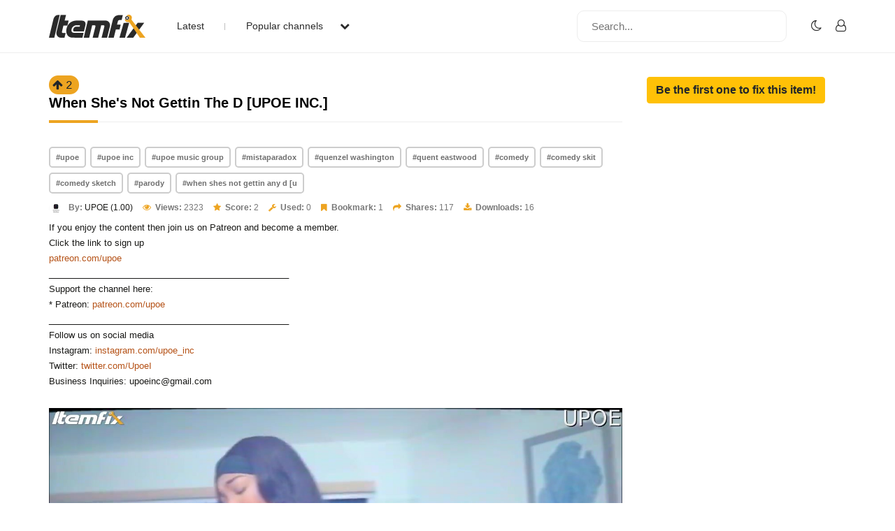

--- FILE ---
content_type: text/html; charset=UTF-8
request_url: https://www.itemfix.com/v?t=mjd8qe
body_size: 21746
content:
<!DOCTYPE html>
<html lang="en">
<head>
<title>When She's Not Gettin The D [UPOE INC.] (video) - ItemFix</title>
<link rel="shortcut icon" type="image/png" href="https://u.itemfix.com/images/img_favicon.png" />
<meta http-equiv="X-UA-Compatible" content="IE=edge">
<meta name="viewport" content="width=device-width, initial-scale=1, maximum-scale=1, user-scalable=0"/>
<base href="https://www.itemfix.com/">
<meta property="og:title" content="When She's Not Gettin The D [UPOE INC.] (video) - ItemFix"/>
<meta property="og:description" content="If you enjoy the content then join us on Patreon and become a member. 
Click the link to sign up
h"/>
<meta property="og:image" content="https://u.itemfix.com/2021/May/17/ItemFix-dot-com-60a332210c74f_4_thumb.jpg"/>
<meta property="og:url" content="https://www.itemfix.com/v?t=mjd8qe"/>
<link rel="canonical" href="https://www.itemfix.com/v?t=mjd8qe" />
<link rel="alternate" href="https://www.itemfix.com/oembed?url=https%3A%2F%2Fwww.itemfix.com%2Fv%3Ft%3Dmjd8qe" type="application/json+oembed" title="When She's Not Gettin The D [UPOE INC.] (video) - ItemFix">
<link rel="alternate" href="https://www.itemfix.com/oembed?url=https%3A%2F%2Fwww.itemfix.com%2Fv%3Ft%3Dmjd8qe&mode=xml" type="text/xml+oembed" title="When She's Not Gettin The D [UPOE INC.] (video) - ItemFix">
<link rel="preconnect" href="https://fonts.gstatic.com">
<link href="https://fonts.googleapis.com/css2?family=Poppins:wght@100;200;300;400;500;600;700;800;900&display=swap" rel="stylesheet">
<link rel="preconnect" href="https://fonts.gstatic.com">
<link href="https://fonts.googleapis.com/css2?family=Montserrat:wght@300;400;500;700&display=swap" rel="stylesheet">
<link rel="stylesheet" type="text/css" href="https://u.itemfix.com/css/bootstrap.min.css">
<link rel="stylesheet" type="text/css" href="https://u.itemfix.com/css/font-awesome.min.css">
<link rel="stylesheet" type="text/css" href="https://u.itemfix.com/css/style.css">
<link rel="stylesheet" type="text/css" href="https://u.itemfix.com/css/media.css">
<link href="https://u.itemfix.com/js/videojs2/skins/nuevo/videojs.min.css" rel="stylesheet" type="text/css" />
<link href="https://u.itemfix.com/js/videojs2/skins/nuevo/ima.min.css" rel="stylesheet" type="text/css" />
<script src="https://u.itemfix.com/js/jquery.min.js"></script>
<script src="https://code.jquery.com/ui/1.12.1/jquery-ui.min.js"></script>
<script src="https://u.itemfix.com/js/always_include.js"></script>
<script language="javascript">
$(document).ready(function() {
  perform_binding();

  jQuery(".profile-con").click(function(){
	jQuery(".profile-dropdown-div").slideToggle();
  });

  jQuery(".categories-con").click(function(){
	jQuery(".categories-dropdown-con").slideToggle();
  });

  $('.messages-table-outer table td input:checkbox').change(function(){
    if($(this).is(":checked")) {
        $(this).parents('tr').addClass("message-focus-color");
    } else {
        $(this).parents('tr').removeClass("message-focus-color");
    }
  });


  $(".header-right-inner form i").click(function(){
    $(".search-mobile-con").show();
  });
  $(".search-mobile-con img").click(function(){
    $(".search-mobile-con").hide();
  });

jQuery("button.navbar-toggle").click(function(){
	jQuery("html").toggleClass("nav-open");
	jQuery("body").toggleClass("overflow-hidden");
  });

});  //end $(document).ready(function() {


function themeToggle() {
  let element = document.body;
  element.classList.toggle("dark-mode");

  let theme = localStorage.getItem("theme");
  if (theme && theme === "dark-mode") {
    localStorage.setItem("theme", "");
  } else {
    localStorage.setItem("theme", "dark-mode");
  }
}

</script>
<script async src="https://pagead2.googlesyndication.com/pagead/js/adsbygoogle.js?client=ca-pub-4761214798132470" crossorigin="anonymous"></script>
<style>
.dark-mode, .dark-mode .content-main-outer-panel *  {
  color: #EBEBEB;
}
.dark-mode
{
	 background-color: black;
}
.dark-mode header * a
{
	 color: #fff !important;
}

.dark-mode header, .dark-mode footer, .dark-mode .header-outer *, .dark-mode footer .container *
{
	 background-color: #626262;
	 color: #fff;
}
.dark-mode .navbar-listing-con *,.dark-mode .alert-danger
{
	background-color: #626262 !important;
}

.dark-mode input,.dark-mode textarea,.dark-mode select,.dark-mode select *,.dark-mode .pagination *
{
	background-color: #fff !important;
	color: #000 !important;

}
.dark-mode .rate_thing,.dark-mode .btn-warning *
{
	color: #000 !important;

}
</style>
</head>
<body>
<script language="javascript">
	let dark_mode_class = localStorage.getItem("theme") || "";
	let element = document.body;
	if(dark_mode_class)element.classList.toggle(dark_mode_class);
</script>
<div id="modal1" class="modal fade">
<div class="modal-dialog modal-dialog-scrollable">
    <div class="modal-content">
            <div class="modal-header">
            	<h5 class="modal-title"></h5>
                <button type="button" class="close" data-dismiss="modal" aria-hidden="true">&times;</button>
            </div>
            <div class="modal-above-body"></div>
            <div class="modal-body">
                <p>Loading...</p>
            </div>
    </div>
</div>
</div>
<div id="modal2" class="modal fade">
<div class="modal-dialog modal-dialog-scrollable">
    <div class="modal-content">
            <div class="modal-header">
            	<h5 class="modal-title"></h5>
                <button type="button" class="close" data-dismiss="modal" aria-hidden="true">&times;</button>
            </div>
            <div class="modal-above-body"></div>
            <div class="modal-body">
                <p>Loading...</p>
            </div>
    </div>
</div>
</div>
<div id="modal3" class="modal fade">
<div class="modal-dialog modal-dialog-scrollable">
    <div class="modal-content">
            <div class="modal-header">
            	<h5 class="modal-title"></h5>
                <button type="button" class="close" data-dismiss="modal" aria-hidden="true">&times;</button>
            </div>
            <div class="modal-above-body"></div>
            <div class="modal-body">
                <p>Loading...</p>
            </div>
    </div>
</div>
</div>
<!-- HEADER START-->
<header class="header-outer fixed-top">
  <div class="container">
    <div class="row">
	  <div class="col-sm-4 col-md-6  pad-none header-left-outer">
	    <div class="logo-outer">
          <a href="https://www.itemfix.com/"><img src="https://u.itemfix.com/images/img_logo.png" alt="ItemFix Logo">
          </a>
      </div>


	  <div class="navigation-list">

		  <button type="button" class="navbar-toggle" style="display:none;">
					<span class="icon-bar"></span>
					<span class="icon-bar"></span>
					<span class="icon-bar"></span>
		  </button>

			<div class="pushmenu-push">
			  <ul>
				 <li><a href="list">Latest</a></li>
				 <li><a href="javascript://" class="categories-con">Popular channels  <i class="fa fa-chevron-down" aria-hidden="true"></i></a></li>

					<div class="categories-dropdown-con" style="display:none;">
						<ul>
						  <li><a href="c/video_to_gif">Video to GIF Tool</a></li>
						  <li><a href="c/viral">Viral</a></li>
						  <li><a href="c/memes">Memes</a></li>
						  <li><a href="c/news">News</a></li>
						  <li><a href="c/fail">Fail</a></li>
						  <li><a href="c/wtf">WTF</a></li>
						  <li><a href="c/crashes">Crashes</a></li>
						  <li><a href="c/cool">Cool</a></li>
						</ul>
					 </div>

			  </ul>

			  <div class="search-mobile-con d-none">
			  <form action="list" method="get">
					<input type="text" name="q" placeholder="Search..." value="">
			  </form>
			</div>

		  </div>

	  </div>
	  </div>

      <div class="col-sm-8 col-md-6 pad-none header-right-outer">
         <div class="header-right-inner">
			 <form action="list" method="get">
				<input name="q" type="text" placeholder="Search...">
				<i class="fa fa-search" aria-hidden="true"></i>
			  </form>

						<ul class="navbar-listing-con">
			  <li><a href="javascript://"  onClick="themeToggle()"><i class="fa fa-moon-o" aria-hidden="true" title="Toggle Nigh/Day Mode"></i></a></li>
			  <li><a href="user?a=login"><i class="fa fa-user-o" aria-hidden="true"></i></a></li>
			</ul>
				     </div>
	  </div>



		</div>

      </div>

	  <div class="search-mobile-con" style="display:none;">
	    <div class="container">
	        <div class="row">
				  <form action="list" method="get">
						<img src="https://u.itemfix.com/images/img_cross_icon.png" alt="cross icon">
						<input type="text" name="q" placeholder="Search...">
				  </form>
			</div>
	    </div>
	   </div>

</header>
<!-- HEADER END-->

<!--CONTENT PART START-->
<section class="content-main-outer-panel" id="content_section">
   <div class="container">
      <div class="row">
          <div class="col-sm-12 col-md-9 pad-none content-left-outer item-content-left-outer">
		  <span name="rate_thing_container[mjd8qe]" class="hidden-xs; rate_thing uprate" style="cursor:pointer; background:#eda421; border-radius:25px; -moz-border-radius: 25px; -webkit-border-radius: 25px; padding:5px">
<samp class="arrow_top"><i class="fa fa-arrow-up rate_thing uprate" aria-hidden="true"></i></samp>
<samp class="text_center_con thing_score rate_thing uprate">2</samp>
</span> &nbsp; <h1 style="display:inline;">When She's Not Gettin The D [UPOE INC.]</h1>
<div class="col-sm-12 pad-none itemfix-grid-main-inner">
		      <div class="col-sm-12 pad-none itemfix-grid-right-con">
              			     <div class="col-sm-12 pad-none itemfix-tags-con">
                   <span><a href="list?q=upoe">#upoe</a></span> <span><a href="list?q=upoe inc">#upoe inc</a></span> <span><a href="list?q=upoe music group">#upoe music group</a></span> <span><a href="list?q=mistaparadox">#mistaparadox</a></span> <span><a href="list?q=quenzel washington">#quenzel washington</a></span> <span><a href="list?q=quent eastwood">#quent eastwood</a></span> <span><a href="list?q=comedy">#comedy</a></span> <span><a href="list?q=comedy skit">#comedy skit</a></span> <span><a href="list?q=comedy sketch">#comedy sketch</a></span> <span><a href="list?q=parody">#parody</a></span> <span><a href="list?q=when shes not gettin any d [upoe inc.]">#when shes not gettin any d [u</a></span>                      </div>
              	                      <div class="itemfix-grids-views-con">
				   <span><img src="https://cdn.itemfix.com/2021/May/17/ItemFix-dot-com-UPOE_1621307749.png?secure=aiwc4soR2PhmAoxdaEUCOA==,1768363527" alt="pic"> <strong>By:</strong> <a href="https://www.itemfix.com/c/UPOE">UPOE (1.00)</a></span>
				   <span><i class="fa fa-eye" aria-hidden="true"></i> <strong>Views:</strong> 2323</span>
				   <span><i class="fa fa-star" aria-hidden="true"></i> <strong>Score:</strong> 2</span>
                   <span><i class="fa fa-wrench" aria-hidden="true"></i> <strong>Used:</strong> 0</span>
                   				   <span><i class="fa fa-bookmark" aria-hidden="true"></i> <strong>Bookmark:</strong> 1</span>
				   <span><i class="fa fa-share" aria-hidden="true"></i> <strong>Shares:</strong> 117</span>
				   <span><i class="fa fa-download" aria-hidden="true"></i> <strong>Downloads:</strong> 16</span>
				 </div>
				 <p>If you enjoy the content then join us on Patreon and become a member. <br />
Click the link to sign up<br />
<a href="https://www.patreon.com/upoe"  rel="nofollow" target="_blank">patreon.com/upoe</a><br />
_________________________________________________<br />
Support the channel here:<br />
* Patreon: <a href="https://www.patreon.com/upoe"  rel="nofollow" target="_blank">patreon.com/upoe</a><br />
_________________________________________________<br />
Follow us on social media<br />
Instagram: <a href="https://www.instagram.com/upoe_inc"  rel="nofollow" target="_blank">instagram.com/upoe_inc</a><br />
Twitter: <a href="https://twitter.com/UpoeI"  rel="nofollow" target="_blank">twitter.com/UpoeI</a><br />
Business Inquiries: upoeinc@gmail.com</p>
                 <div class="col-sm-12 pad-none item-video-con">
				                  <style>
			  .is-sticky {
  position: fixed;
  top: 120px;
  right: 0;
  max-width: 420px;
  max-height: 237px;
  width: 420px;
  height: 237px;
  z-index: 1000;
}

</style>

                            <div> <!--wrapper_wrapper-->
              <div class="wrapper" id="player_7gi4h7_5066_container_wrapper">
 <div class="videocontent">
               <video id="player_7gi4h7_5066_container" class="video-js vjs-16-9 vjs-default-skin" controls   autoplay  preload="auto" poster="https://u.itemfix.com/2021/May/17/ItemFix-dot-com-60a332210c74f_4_sf.jpg">
                                <source src="https://cdn.itemfix.com/2021/May/17/ItemFix-dot-com-CheekbustersCommercial_1621307793.mov.60a331dcf3297.mp4?secure=JNjku2FgkZMOky5UeSR7Pw==,1768363527" default res="original" label="original" type="video/mp4">
                              </video>
              </div> <!--videocontent-->
              </div><!--wrapper-->
              </div> <!--wrapper_wrapper-->

   <script src="//imasdk.googleapis.com/js/sdkloader/ima3.js"></script>
   <script src="https://u.itemfix.com/js/videojs2/video.min.js"></script>
   <script src="https://u.itemfix.com/js/videojs2/plugins/videojs.ima.min.js"></script>
   <script src="https://u.itemfix.com/js/videojs2/plugins/videojs-contrib-ads.min.js"></script>
   <script src="https://u.itemfix.com/js/videojs2/nuevo2.js"></script>
  			  <script language="javascript">
	var player_options_7gi4h7 = {
	controlBar: {
		volumeMenuButton: { inline: false, vertical: true },
        children: [ 'playToggle','currentTimeDisplay','progressControl','durationDisplay','volumeMenuButton','fullscreenToggle'],
    },
	"techOrder": ["html5"],
	id: 'player_7gi4h7_5066_container'};


var more_items=new Array;
var obj;

	 obj = {thumb: 'https://u.itemfix.com/2026/Jan/12/ItemFix-dot-com-6964a158e3d39_6_thumb.jpg',url: 'https://www.itemfix.com/v?t=n23sf0',title: 'Room For Improvement ..','duration' : '0:38'};
	 more_items.push(obj);
  	 obj = {thumb: 'https://u.itemfix.com/2026/Jan/10/ItemFix-dot-com-6962895886b4f_4_thumb.jpg',url: 'https://www.itemfix.com/v?t=egfpz5',title: 'Man lights lighter in barrel causing explosion','duration' : '0:31'};
	 more_items.push(obj);
  	 obj = {thumb: 'https://u.itemfix.com/2026/Jan/8/ItemFix-dot-com-695fe553944cd_6_thumb.jpg',url: 'https://www.itemfix.com/v?t=olpk6g',title: 'Road rage karma','duration' : '0:07.03'};
	 more_items.push(obj);
  	 obj = {thumb: 'https://u.itemfix.com/2026/Jan/12/ItemFix-dot-com-696531d5424f4_4_thumb.jpg',url: 'https://www.itemfix.com/v?t=et6kt5',title: 'Firework set up in elevator','duration' : '0:30'};
	 more_items.push(obj);
  	 obj = {thumb: 'https://u.itemfix.com/2026/Jan/10/ItemFix-dot-com-6962daf2a555a_3_thumb.jpg',url: 'https://www.itemfix.com/v?t=l9b4yy',title: 'Bandits vs truck driver','duration' : '0:25'};
	 more_items.push(obj);
  	 obj = {thumb: 'https://u.itemfix.com/2026/Jan/10/ItemFix-dot-com-69628f01a7dbb_8_thumb.jpg',url: 'https://www.itemfix.com/v?t=ebpvo9',title: '\"ICE\" slips on ice, shoots sidewalk','duration' : '0:09.37'};
	 more_items.push(obj);
  	 obj = {thumb: 'https://u.itemfix.com/2026/Jan/10/ItemFix-dot-com-6962d6cae0942_5_thumb.jpg',url: 'https://www.itemfix.com/v?t=gamdjt',title: 'Overheated pot','duration' : '0:07.01'};
	 more_items.push(obj);
  	 obj = {thumb: 'https://u.itemfix.com/2026/Jan/8/ItemFix-dot-com-695fe5061abe1_4_thumb.jpg',url: 'https://www.itemfix.com/v?t=7dtt0m',title: 'Motorcyclist almost buried by a landslide','duration' : '0:30'};
	 more_items.push(obj);
  	 obj = {thumb: 'https://u.itemfix.com/2026/Jan/8/ItemFix-dot-com-695fe45f33bd6_5_thumb.jpg',url: 'https://www.itemfix.com/v?t=f2q5rv',title: 'Unexpected wedding fireworks','duration' : '0:24'};
	 more_items.push(obj);
  	 obj = {thumb: 'https://u.itemfix.com/2026/Jan/10/ItemFix-dot-com-69628a87dd62b_6_thumb.jpg',url: 'https://www.itemfix.com/v?t=7m4iv4',title: 'High-speed train misses man by inches','duration' : '0:19'};
	 more_items.push(obj);
  	 obj = {thumb: 'https://u.itemfix.com/2026/Jan/10/ItemFix-dot-com-69628ad5602c5_4_thumb.jpg',url: 'https://www.itemfix.com/v?t=lhi8hk',title: 'Cattle truck fail','duration' : '0:42'};
	 more_items.push(obj);
  	 obj = {thumb: 'https://u.itemfix.com/2026/Jan/12/ItemFix-dot-com-69652af97ec40_4_thumb.jpg',url: 'https://www.itemfix.com/v?t=oztgzy',title: 'Conflict at a pickup point','duration' : '0:31'};
	 more_items.push(obj);
  $(document).ready(function(){

var player_7gi4h7_5066 = videojs('player_7gi4h7_5066_container');

player_7gi4h7_5066.nuevo({
    contextMenu: false,
    themeColor: 'ff0000',
	zoomcontrol : true,
	title: 'When She\'s Not Gettin The D [UPOE INC.]',
	url:'https://www.itemfix.com/v?t=mjd8qe',
	embed: '<iframe width="640" height="360" src="//www.itemfix.com/e/mjd8qe" frameborder="0" allowfullscreen></iframe>'
			  ,endAction: 'share'
		  ,related: more_items
		,
		slideImage: 'https://u.itemfix.com/2021/May/17/ItemFix-dot-com-60a332210c74f_sprite.jpg',
		slideType: 'horizontal',
		slideWidth:  125,
		slideHeight: 70,
		slideColumns: 8,
		slideImages: 57		
});

player_7gi4h7_5066.on("pause", function () {
	$(".vjs-big-play-button").show().fadeOut(1500);
});

player_7gi4h7_5066.on("ready", function () {
	global_player = player_7gi4h7_5066;
	});



});

</script>
				 </div>

			  </div>
		  </div>

		  <div class="col-sm-12 pad-none item-grid-video-links">
		     <ul>
               		       <li><a href="share?thing_token=mjd8qe&hs=1" class="ls-modal" title="Share Item 'When She's Not Gettin The D [UPOE INC.]'"><i class="fa fa-share" aria-hidden="true"></i> Share</a></li>
               		       <li><a href="download?hash=bsW8Tg3nLf839mt0qmuD6PPsPMzcdQGYCEaOLFHNbkyNAGZn0UFZ9FcyoANeQztf84LoaFRV5hi92KsM6UJ1Nw%3D%3D" download><i class="fa fa-download" aria-hidden="true"></i>Download</a></li> 
                             </ul>
		  </div>

          <div class="col-sm-12 pad-none item-video-details-con">
		      <div class="col-sm-6 pad-none media-type-video-details">ID</div>
		      <div class="col-sm-6 pad-none media-type-video-details">mjd8qe <a href="javascript://" onclick="copyToClipboard('{{mjd8qe}}');" class="btn btn-outline-secondary btn-sm" role="button">Copy</a></div>
		  </div>
		  <div class="col-sm-12 pad-none item-video-details-con">
		      <div class="col-sm-6 pad-none media-type-video-details">License</div>
		      <div class="col-sm-6 pad-none media-type-video-details">Unknown</div>
		  </div>

                    <div class="col-sm-12 pad-none item-video-details-con">
		      <div class="col-sm-6 pad-none media-type-video-details">Type</div>
		      <div class="col-sm-6 pad-none media-type-video-details">video</div>
		  </div>
                    <div class="col-sm-12 pad-none item-video-details-con">
		      <div class="col-sm-6 pad-none media-type-video-details">Duration</div>
		      <div class="col-sm-6 pad-none media-type-video-details">0:57</div>
		  </div>
		  		  <div class="col-sm-12 pad-none item-video-details-con">
		      <div class="col-sm-6 pad-none media-type-video-details">Date</div>
		      <div class="col-sm-6 pad-none media-type-video-details">May-17-2021</div>
		  </div>

		  <div class="col-sm-12 pad-none item-video-details-con">
		      <div class="col-sm-6 pad-none media-type-video-details">By</div>
		      <div class="col-sm-6 pad-none media-type-video-details">UPOE (1.00)</div>
		  </div>
<h2>Login to add and view comments</h2><br>          </div> <!--col-sm-12 col-md-9 pad-none content-left-outer item-content-left-outer"-->

          <div class="col-sm-12 col-md-3 pad-none content-right-outer">
          <a href="fix?a=add&input1=mjd8qe" class="btn btn-warning" role="button"><strong>Be the first one to fix this item!</strong></a>		  </div> <!--col-sm-12 col-md-3 pad-none content-right-outer-->
 
	  </div> <!--row-->
   </div> <!--container-->
</section> <!--content-main-outer-panel-->
<!--CONTENT PART END-->

<!--FOOTER START-->
<footer style="padding-bottom:100px">
   <div class="container">
       <div class="row">
	       <div class="col-sm-12 col-md-3 col-lg-3 pad-none footer-logo"><a href=""><img src="https://u.itemfix.com/images/img_logo.png"  alt="logo"></a></div>
	       <div class="col-sm-12 col-md-6 col-lg-6 pad-none footer-links-con">
		      <ul>
                 <li><a href="rss">RSS Feed</a></li>
			     <li><a href="faq">Rules & FAQ</a></li>
			     <li><a href="contact_us">Contact Itemfix</a></li>
			  </ul>
			  <ul>
			     <li><a href="tos">Terms & Conditions</a></li>
			     <li><a href="privacy">Privacy Policy</a></li>
			     <li><a href="copyright">Copyright / DMCA</a></li>
                 <li><a href="https://www.commonsensemedia.org/articles/parents-ultimate-guide-to-parental-controls" target="_blank" rel="nofollow">Parental Control - Best Practises</a>
			  </ul>
		   </div>
	       <div class="col-sm-12 col-md-3 col-lg-3 pad-none footer-social-links-con">
	       				<div class="col-sm-12 pad-none copyright-con">Copyright &copy; 2026  All Rights Reserved.</div>
		   </div>
	   </div>
	</div>
</footer>
<!--FOOTER END-->
<script src="https://u.itemfix.com/js/bootstrap.min.js"></script>
</body>
</html>

--- FILE ---
content_type: text/html; charset=utf-8
request_url: https://www.google.com/recaptcha/api2/aframe
body_size: 265
content:
<!DOCTYPE HTML><html><head><meta http-equiv="content-type" content="text/html; charset=UTF-8"></head><body><script nonce="pwH8EoOP8EAOamixgt0M6Q">/** Anti-fraud and anti-abuse applications only. See google.com/recaptcha */ try{var clients={'sodar':'https://pagead2.googlesyndication.com/pagead/sodar?'};window.addEventListener("message",function(a){try{if(a.source===window.parent){var b=JSON.parse(a.data);var c=clients[b['id']];if(c){var d=document.createElement('img');d.src=c+b['params']+'&rc='+(localStorage.getItem("rc::a")?sessionStorage.getItem("rc::b"):"");window.document.body.appendChild(d);sessionStorage.setItem("rc::e",parseInt(sessionStorage.getItem("rc::e")||0)+1);localStorage.setItem("rc::h",'1768355357700');}}}catch(b){}});window.parent.postMessage("_grecaptcha_ready", "*");}catch(b){}</script></body></html>